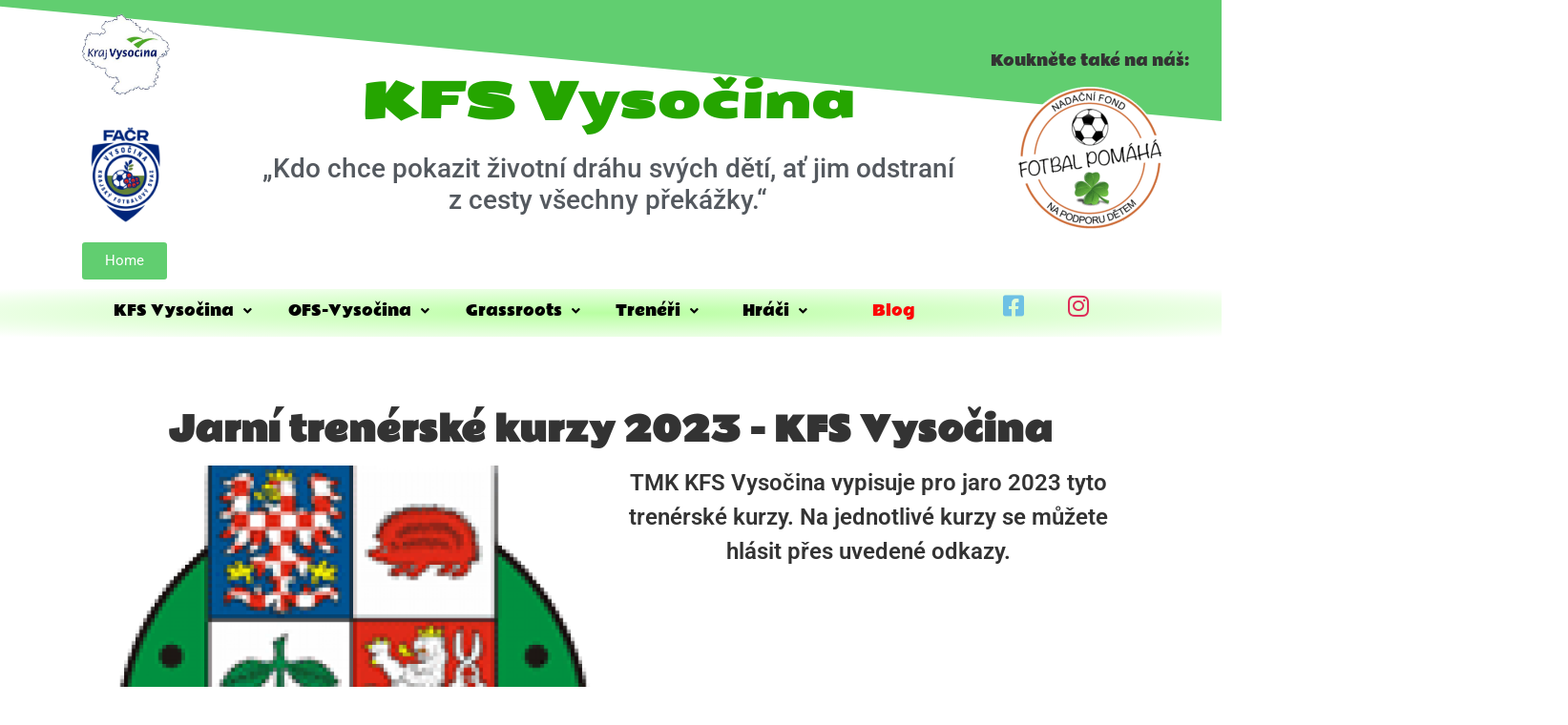

--- FILE ---
content_type: text/css
request_url: https://www.grassroots-kfsvysocina.com/wp-content/uploads/elementor/css/post-5.css?ver=1748535405
body_size: 530
content:
.elementor-kit-5{--e-global-color-primary:#6EC1E4;--e-global-color-secondary:#54595F;--e-global-color-text:#7A7A7A;--e-global-color-accent:#61CE70;--e-global-color-75799e9:#25A500;--e-global-color-4afacc7:#6EC1E400;--e-global-color-e4e57b5:#000000;--e-global-color-2cc5c93:#FDFDFD;--e-global-color-c7be1e2:#B9FFA2;--e-global-color-623e8bd:#FC0606;--e-global-color-a37767b:#EF7272;--e-global-color-1e02fa3:#DAD6D3FA;--e-global-color-2bc92a3:#D4DAD3FA;--e-global-color-b702e85:#CBECC5A6;--e-global-color-1e41031:#0B10EA;--e-global-color-d99a55b:#A82DE8;--e-global-color-7bdbe1c:#EC5C5C;--e-global-color-bb8e4b4:#0700A7;--e-global-typography-primary-font-family:"Roboto";--e-global-typography-primary-font-weight:600;--e-global-typography-secondary-font-family:"Roboto Slab";--e-global-typography-secondary-font-weight:400;--e-global-typography-text-font-family:"Roboto";--e-global-typography-text-font-weight:400;--e-global-typography-accent-font-family:"Roboto";--e-global-typography-accent-font-weight:500;--e-global-typography-1513be9-font-family:"Rammetto One";--e-global-typography-1513be9-font-weight:400;--e-global-typography-9b94c20-font-family:"Rammetto One";--e-global-typography-9b94c20-font-size:15px;--e-global-typography-f37418f-font-family:"Rammetto One";--e-global-typography-f37418f-font-size:35px;--e-global-typography-f37418f-font-weight:900;--e-global-typography-1a7322b-font-family:"Roboto";--e-global-typography-1a7322b-font-size:15px;--e-global-typography-1a7322b-font-weight:600;--e-global-typography-651074e-font-family:"Righteous";--e-global-typography-651074e-font-size:19px;--e-global-typography-651074e-font-weight:400;--e-global-typography-2fbb0b6-font-family:"Verdana";}.elementor-section.elementor-section-boxed > .elementor-container{max-width:1080px;}.e-con{--container-max-width:1080px;}.elementor-widget:not(:last-child){margin-block-end:20px;}.elementor-element{--widgets-spacing:20px 20px;--widgets-spacing-row:20px;--widgets-spacing-column:20px;}{}h1.entry-title{display:var(--page-title-display);}@media(max-width:1024px){.elementor-kit-5{--e-global-typography-f37418f-font-size:45px;}.elementor-section.elementor-section-boxed > .elementor-container{max-width:1024px;}.e-con{--container-max-width:1024px;}}@media(max-width:700px){.elementor-kit-5{--e-global-typography-f37418f-font-size:45px;}.elementor-section.elementor-section-boxed > .elementor-container{max-width:767px;}.e-con{--container-max-width:767px;}}

--- FILE ---
content_type: text/css
request_url: https://www.grassroots-kfsvysocina.com/wp-content/uploads/elementor/css/post-4370.css?ver=1749717373
body_size: 426
content:
.elementor-4370 .elementor-element.elementor-element-f67f981{--spacer-size:50px;}.elementor-4370 .elementor-element.elementor-element-86dde4d{text-align:center;}.elementor-4370 .elementor-element.elementor-element-86dde4d .elementor-heading-title{font-family:var( --e-global-typography-f37418f-font-family ), Sans-serif;font-size:var( --e-global-typography-f37418f-font-size );font-weight:var( --e-global-typography-f37418f-font-weight );}.elementor-4370 .elementor-element.elementor-element-05cf541{text-align:center;}.elementor-4370 .elementor-element.elementor-element-9c65204{text-align:center;font-family:"Roboto", Sans-serif;font-size:24px;font-weight:600;}.elementor-4370 .elementor-element.elementor-element-705bebc{--spacer-size:50px;}.elementor-4370 .elementor-element.elementor-element-e83f9af{text-align:center;font-family:"Rammetto One", Sans-serif;font-size:54px;}.elementor-4370 .elementor-element.elementor-element-6f2d9b4{--spacer-size:50px;}.elementor-4370 .elementor-element.elementor-element-b01dc3d .elementor-heading-title{color:var( --e-global-color-1e41031 );}.elementor-4370 .elementor-element.elementor-element-a630e56{--spacer-size:50px;}.elementor-4370 .elementor-element.elementor-element-6c829fb{text-align:center;font-family:"Rammetto One", Sans-serif;font-size:54px;}.elementor-4370 .elementor-element.elementor-element-a849492{--spacer-size:50px;}.elementor-4370 .elementor-element.elementor-element-a2c0b1e .elementor-heading-title{color:var( --e-global-color-1e41031 );}.elementor-4370 .elementor-element.elementor-element-cc6c7b7{--spacer-size:50px;}.elementor-4370 .elementor-element.elementor-element-9a79613{--spacer-size:50px;}.elementor-4370 .elementor-element.elementor-element-ebf4088{text-align:center;font-family:"Rammetto One", Sans-serif;font-size:54px;}.elementor-bc-flex-widget .elementor-4370 .elementor-element.elementor-element-555c35b.elementor-column .elementor-widget-wrap{align-items:center;}.elementor-4370 .elementor-element.elementor-element-555c35b.elementor-column.elementor-element[data-element_type="column"] > .elementor-widget-wrap.elementor-element-populated{align-content:center;align-items:center;}.elementor-4370 .elementor-element.elementor-element-555c35b.elementor-column > .elementor-widget-wrap{justify-content:center;}.elementor-4370 .elementor-element.elementor-element-92b9282{text-align:left;}.elementor-4370 .elementor-element.elementor-element-92b9282 .elementor-heading-title{color:var( --e-global-color-623e8bd );}.elementor-4370 .elementor-element.elementor-element-291a4cf{--spacer-size:50px;}.elementor-4370 .elementor-element.elementor-element-3868b7b{text-align:center;font-family:"Rammetto One", Sans-serif;font-size:54px;}.elementor-bc-flex-widget .elementor-4370 .elementor-element.elementor-element-494bd20.elementor-column .elementor-widget-wrap{align-items:center;}.elementor-4370 .elementor-element.elementor-element-494bd20.elementor-column.elementor-element[data-element_type="column"] > .elementor-widget-wrap.elementor-element-populated{align-content:center;align-items:center;}.elementor-4370 .elementor-element.elementor-element-494bd20.elementor-column > .elementor-widget-wrap{justify-content:center;}.elementor-4370 .elementor-element.elementor-element-ec7f8d3{text-align:left;}.elementor-4370 .elementor-element.elementor-element-ec7f8d3 .elementor-heading-title{color:var( --e-global-color-623e8bd );}:root{--page-title-display:none;}@media(max-width:1024px){.elementor-4370 .elementor-element.elementor-element-86dde4d .elementor-heading-title{font-size:var( --e-global-typography-f37418f-font-size );}}@media(max-width:700px){.elementor-4370 .elementor-element.elementor-element-86dde4d .elementor-heading-title{font-size:var( --e-global-typography-f37418f-font-size );}}

--- FILE ---
content_type: text/css
request_url: https://www.grassroots-kfsvysocina.com/wp-content/uploads/elementor/css/post-243.css?ver=1759317026
body_size: 2244
content:
.elementor-243 .elementor-element.elementor-element-fb92fde > .elementor-shape-top .elementor-shape-fill{fill:var( --e-global-color-accent );}.elementor-243 .elementor-element.elementor-element-01a3e79 img{height:102px;}.elementor-243 .elementor-element.elementor-element-1addd44 img{height:102px;}.elementor-243 .elementor-element.elementor-element-14fded9 .elementor-button{background-color:var( --e-global-color-accent );}.elementor-243 .elementor-element.elementor-element-96c75c1{--spacer-size:50px;}.elementor-243 .elementor-element.elementor-element-a532745{text-align:center;}.elementor-243 .elementor-element.elementor-element-a532745 .elementor-heading-title{font-family:"Seymour One", Sans-serif;font-size:52px;font-weight:600;color:var( --e-global-color-75799e9 );}.elementor-243 .elementor-element.elementor-element-4802bd3{column-gap:0px;text-align:center;color:var( --e-global-color-secondary );}.elementor-243 .elementor-element.elementor-element-7667d14{--spacer-size:26px;}.elementor-243 .elementor-element.elementor-element-97a4560{text-align:center;}.elementor-243 .elementor-element.elementor-element-97a4560 .elementor-heading-title{font-family:"Rammetto One", Sans-serif;font-size:15px;font-weight:400;}.elementor-243 .elementor-element.elementor-element-c16e0cc img{transition-duration:0s;}.elementor-243 .elementor-element.elementor-element-aa61474:not(.elementor-motion-effects-element-type-background), .elementor-243 .elementor-element.elementor-element-aa61474 > .elementor-motion-effects-container > .elementor-motion-effects-layer{background-color:transparent;background-image:radial-gradient(at center center, var( --e-global-color-c7be1e2 ) 0%, var( --e-global-color-4afacc7 ) 100%);}.elementor-243 .elementor-element.elementor-element-aa61474{transition:background 0.3s, border 0.3s, border-radius 0.3s, box-shadow 0.3s;}.elementor-243 .elementor-element.elementor-element-aa61474 > .elementor-background-overlay{transition:background 0.3s, border-radius 0.3s, opacity 0.3s;}.elementor-243 .elementor-element.elementor-element-dac4fe5 .menu-item a.hfe-menu-item{padding-left:15px;padding-right:15px;}.elementor-243 .elementor-element.elementor-element-dac4fe5 .menu-item a.hfe-sub-menu-item{padding-left:calc( 15px + 20px );padding-right:15px;}.elementor-243 .elementor-element.elementor-element-dac4fe5 .hfe-nav-menu__layout-vertical .menu-item ul ul a.hfe-sub-menu-item{padding-left:calc( 15px + 40px );padding-right:15px;}.elementor-243 .elementor-element.elementor-element-dac4fe5 .hfe-nav-menu__layout-vertical .menu-item ul ul ul a.hfe-sub-menu-item{padding-left:calc( 15px + 60px );padding-right:15px;}.elementor-243 .elementor-element.elementor-element-dac4fe5 .hfe-nav-menu__layout-vertical .menu-item ul ul ul ul a.hfe-sub-menu-item{padding-left:calc( 15px + 80px );padding-right:15px;}.elementor-243 .elementor-element.elementor-element-dac4fe5 .menu-item a.hfe-menu-item, .elementor-243 .elementor-element.elementor-element-dac4fe5 .menu-item a.hfe-sub-menu-item{padding-top:15px;padding-bottom:15px;}.elementor-243 .elementor-element.elementor-element-dac4fe5 ul.sub-menu{width:220px;}.elementor-243 .elementor-element.elementor-element-dac4fe5 .sub-menu a.hfe-sub-menu-item,
						 .elementor-243 .elementor-element.elementor-element-dac4fe5 nav.hfe-dropdown li a.hfe-menu-item,
						 .elementor-243 .elementor-element.elementor-element-dac4fe5 nav.hfe-dropdown li a.hfe-sub-menu-item,
						 .elementor-243 .elementor-element.elementor-element-dac4fe5 nav.hfe-dropdown-expandible li a.hfe-menu-item,
						 .elementor-243 .elementor-element.elementor-element-dac4fe5 nav.hfe-dropdown-expandible li a.hfe-sub-menu-item{padding-top:15px;padding-bottom:15px;}.elementor-243 .elementor-element.elementor-element-dac4fe5 a.hfe-menu-item, .elementor-243 .elementor-element.elementor-element-dac4fe5 a.hfe-sub-menu-item{font-family:"Rammetto One", Sans-serif;font-size:15px;font-weight:400;}.elementor-243 .elementor-element.elementor-element-dac4fe5 .menu-item a.hfe-menu-item, .elementor-243 .elementor-element.elementor-element-dac4fe5 .sub-menu a.hfe-sub-menu-item{color:var( --e-global-color-e4e57b5 );}.elementor-243 .elementor-element.elementor-element-dac4fe5 .sub-menu,
								.elementor-243 .elementor-element.elementor-element-dac4fe5 nav.hfe-dropdown,
								.elementor-243 .elementor-element.elementor-element-dac4fe5 nav.hfe-dropdown-expandible,
								.elementor-243 .elementor-element.elementor-element-dac4fe5 nav.hfe-dropdown .menu-item a.hfe-menu-item,
								.elementor-243 .elementor-element.elementor-element-dac4fe5 nav.hfe-dropdown .menu-item a.hfe-sub-menu-item{background-color:#fff;}.elementor-243 .elementor-element.elementor-element-dac4fe5 .sub-menu a.hfe-sub-menu-item:hover,
								.elementor-243 .elementor-element.elementor-element-dac4fe5 nav.hfe-dropdown li a.hfe-menu-item:hover,
								.elementor-243 .elementor-element.elementor-element-dac4fe5 nav.hfe-dropdown li a.hfe-sub-menu-item:hover,
								.elementor-243 .elementor-element.elementor-element-dac4fe5 nav.hfe-dropdown-expandible li a.hfe-menu-item:hover,
								.elementor-243 .elementor-element.elementor-element-dac4fe5 nav.hfe-dropdown-expandible li a.hfe-sub-menu-item:hover{background-color:var( --e-global-color-b702e85 );}
							.elementor-243 .elementor-element.elementor-element-dac4fe5 .sub-menu li a.hfe-sub-menu-item,
							.elementor-243 .elementor-element.elementor-element-dac4fe5 nav.hfe-dropdown li a.hfe-sub-menu-item,
							.elementor-243 .elementor-element.elementor-element-dac4fe5 nav.hfe-dropdown li a.hfe-menu-item,
							.elementor-243 .elementor-element.elementor-element-dac4fe5 nav.hfe-dropdown-expandible li a.hfe-menu-item,
							.elementor-243 .elementor-element.elementor-element-dac4fe5 nav.hfe-dropdown-expandible li a.hfe-sub-menu-item{font-family:var( --e-global-typography-1a7322b-font-family ), Sans-serif;font-size:var( --e-global-typography-1a7322b-font-size );font-weight:var( --e-global-typography-1a7322b-font-weight );}.elementor-243 .elementor-element.elementor-element-dac4fe5 .sub-menu li.menu-item:not(:last-child),
						.elementor-243 .elementor-element.elementor-element-dac4fe5 nav.hfe-dropdown li.menu-item:not(:last-child),
						.elementor-243 .elementor-element.elementor-element-dac4fe5 nav.hfe-dropdown-expandible li.menu-item:not(:last-child){border-bottom-style:solid;border-bottom-color:#c4c4c4;border-bottom-width:1px;}.elementor-243 .elementor-element.elementor-element-ccc7ff0 .menu-item a.hfe-menu-item{padding-left:15px;padding-right:15px;}.elementor-243 .elementor-element.elementor-element-ccc7ff0 .menu-item a.hfe-sub-menu-item{padding-left:calc( 15px + 20px );padding-right:15px;}.elementor-243 .elementor-element.elementor-element-ccc7ff0 .hfe-nav-menu__layout-vertical .menu-item ul ul a.hfe-sub-menu-item{padding-left:calc( 15px + 40px );padding-right:15px;}.elementor-243 .elementor-element.elementor-element-ccc7ff0 .hfe-nav-menu__layout-vertical .menu-item ul ul ul a.hfe-sub-menu-item{padding-left:calc( 15px + 60px );padding-right:15px;}.elementor-243 .elementor-element.elementor-element-ccc7ff0 .hfe-nav-menu__layout-vertical .menu-item ul ul ul ul a.hfe-sub-menu-item{padding-left:calc( 15px + 80px );padding-right:15px;}.elementor-243 .elementor-element.elementor-element-ccc7ff0 .menu-item a.hfe-menu-item, .elementor-243 .elementor-element.elementor-element-ccc7ff0 .menu-item a.hfe-sub-menu-item{padding-top:15px;padding-bottom:15px;}.elementor-243 .elementor-element.elementor-element-ccc7ff0 ul.sub-menu{width:220px;}.elementor-243 .elementor-element.elementor-element-ccc7ff0 .sub-menu a.hfe-sub-menu-item,
						 .elementor-243 .elementor-element.elementor-element-ccc7ff0 nav.hfe-dropdown li a.hfe-menu-item,
						 .elementor-243 .elementor-element.elementor-element-ccc7ff0 nav.hfe-dropdown li a.hfe-sub-menu-item,
						 .elementor-243 .elementor-element.elementor-element-ccc7ff0 nav.hfe-dropdown-expandible li a.hfe-menu-item,
						 .elementor-243 .elementor-element.elementor-element-ccc7ff0 nav.hfe-dropdown-expandible li a.hfe-sub-menu-item{padding-top:15px;padding-bottom:15px;}.elementor-243 .elementor-element.elementor-element-ccc7ff0 a.hfe-menu-item, .elementor-243 .elementor-element.elementor-element-ccc7ff0 a.hfe-sub-menu-item{font-family:"Rammetto One", Sans-serif;font-size:15px;font-weight:400;}.elementor-243 .elementor-element.elementor-element-ccc7ff0 .menu-item a.hfe-menu-item, .elementor-243 .elementor-element.elementor-element-ccc7ff0 .sub-menu a.hfe-sub-menu-item{color:var( --e-global-color-e4e57b5 );}.elementor-243 .elementor-element.elementor-element-ccc7ff0 .sub-menu,
								.elementor-243 .elementor-element.elementor-element-ccc7ff0 nav.hfe-dropdown,
								.elementor-243 .elementor-element.elementor-element-ccc7ff0 nav.hfe-dropdown-expandible,
								.elementor-243 .elementor-element.elementor-element-ccc7ff0 nav.hfe-dropdown .menu-item a.hfe-menu-item,
								.elementor-243 .elementor-element.elementor-element-ccc7ff0 nav.hfe-dropdown .menu-item a.hfe-sub-menu-item{background-color:#fff;}.elementor-243 .elementor-element.elementor-element-ccc7ff0 .sub-menu a.hfe-sub-menu-item:hover,
								.elementor-243 .elementor-element.elementor-element-ccc7ff0 nav.hfe-dropdown li a.hfe-menu-item:hover,
								.elementor-243 .elementor-element.elementor-element-ccc7ff0 nav.hfe-dropdown li a.hfe-sub-menu-item:hover,
								.elementor-243 .elementor-element.elementor-element-ccc7ff0 nav.hfe-dropdown-expandible li a.hfe-menu-item:hover,
								.elementor-243 .elementor-element.elementor-element-ccc7ff0 nav.hfe-dropdown-expandible li a.hfe-sub-menu-item:hover{background-color:var( --e-global-color-b702e85 );}
							.elementor-243 .elementor-element.elementor-element-ccc7ff0 .sub-menu li a.hfe-sub-menu-item,
							.elementor-243 .elementor-element.elementor-element-ccc7ff0 nav.hfe-dropdown li a.hfe-sub-menu-item,
							.elementor-243 .elementor-element.elementor-element-ccc7ff0 nav.hfe-dropdown li a.hfe-menu-item,
							.elementor-243 .elementor-element.elementor-element-ccc7ff0 nav.hfe-dropdown-expandible li a.hfe-menu-item,
							.elementor-243 .elementor-element.elementor-element-ccc7ff0 nav.hfe-dropdown-expandible li a.hfe-sub-menu-item{font-family:var( --e-global-typography-1a7322b-font-family ), Sans-serif;font-size:var( --e-global-typography-1a7322b-font-size );font-weight:var( --e-global-typography-1a7322b-font-weight );}.elementor-243 .elementor-element.elementor-element-ccc7ff0 .sub-menu li.menu-item:not(:last-child),
						.elementor-243 .elementor-element.elementor-element-ccc7ff0 nav.hfe-dropdown li.menu-item:not(:last-child),
						.elementor-243 .elementor-element.elementor-element-ccc7ff0 nav.hfe-dropdown-expandible li.menu-item:not(:last-child){border-bottom-style:solid;border-bottom-color:#c4c4c4;border-bottom-width:1px;}.elementor-243 .elementor-element.elementor-element-e93d62d > .elementor-element-populated{text-align:center;}.elementor-243 .elementor-element.elementor-element-e2f1e33 .menu-item a.hfe-menu-item{padding-left:15px;padding-right:15px;}.elementor-243 .elementor-element.elementor-element-e2f1e33 .menu-item a.hfe-sub-menu-item{padding-left:calc( 15px + 20px );padding-right:15px;}.elementor-243 .elementor-element.elementor-element-e2f1e33 .hfe-nav-menu__layout-vertical .menu-item ul ul a.hfe-sub-menu-item{padding-left:calc( 15px + 40px );padding-right:15px;}.elementor-243 .elementor-element.elementor-element-e2f1e33 .hfe-nav-menu__layout-vertical .menu-item ul ul ul a.hfe-sub-menu-item{padding-left:calc( 15px + 60px );padding-right:15px;}.elementor-243 .elementor-element.elementor-element-e2f1e33 .hfe-nav-menu__layout-vertical .menu-item ul ul ul ul a.hfe-sub-menu-item{padding-left:calc( 15px + 80px );padding-right:15px;}.elementor-243 .elementor-element.elementor-element-e2f1e33 .menu-item a.hfe-menu-item, .elementor-243 .elementor-element.elementor-element-e2f1e33 .menu-item a.hfe-sub-menu-item{padding-top:15px;padding-bottom:15px;}.elementor-243 .elementor-element.elementor-element-e2f1e33 ul.sub-menu{width:220px;}.elementor-243 .elementor-element.elementor-element-e2f1e33 .sub-menu a.hfe-sub-menu-item,
						 .elementor-243 .elementor-element.elementor-element-e2f1e33 nav.hfe-dropdown li a.hfe-menu-item,
						 .elementor-243 .elementor-element.elementor-element-e2f1e33 nav.hfe-dropdown li a.hfe-sub-menu-item,
						 .elementor-243 .elementor-element.elementor-element-e2f1e33 nav.hfe-dropdown-expandible li a.hfe-menu-item,
						 .elementor-243 .elementor-element.elementor-element-e2f1e33 nav.hfe-dropdown-expandible li a.hfe-sub-menu-item{padding-top:15px;padding-bottom:15px;}.elementor-243 .elementor-element.elementor-element-e2f1e33 a.hfe-menu-item, .elementor-243 .elementor-element.elementor-element-e2f1e33 a.hfe-sub-menu-item{font-family:"Rammetto One", Sans-serif;font-size:15px;font-weight:400;}.elementor-243 .elementor-element.elementor-element-e2f1e33 .menu-item a.hfe-menu-item, .elementor-243 .elementor-element.elementor-element-e2f1e33 .sub-menu a.hfe-sub-menu-item{color:var( --e-global-color-e4e57b5 );}.elementor-243 .elementor-element.elementor-element-e2f1e33 .sub-menu a.hfe-sub-menu-item,
								.elementor-243 .elementor-element.elementor-element-e2f1e33 .elementor-menu-toggle,
								.elementor-243 .elementor-element.elementor-element-e2f1e33 nav.hfe-dropdown li a.hfe-menu-item,
								.elementor-243 .elementor-element.elementor-element-e2f1e33 nav.hfe-dropdown li a.hfe-sub-menu-item,
								.elementor-243 .elementor-element.elementor-element-e2f1e33 nav.hfe-dropdown-expandible li a.hfe-menu-item,
								.elementor-243 .elementor-element.elementor-element-e2f1e33 nav.hfe-dropdown-expandible li a.hfe-sub-menu-item{color:var( --e-global-color-e4e57b5 );}.elementor-243 .elementor-element.elementor-element-e2f1e33 .sub-menu,
								.elementor-243 .elementor-element.elementor-element-e2f1e33 nav.hfe-dropdown,
								.elementor-243 .elementor-element.elementor-element-e2f1e33 nav.hfe-dropdown-expandible,
								.elementor-243 .elementor-element.elementor-element-e2f1e33 nav.hfe-dropdown .menu-item a.hfe-menu-item,
								.elementor-243 .elementor-element.elementor-element-e2f1e33 nav.hfe-dropdown .menu-item a.hfe-sub-menu-item{background-color:var( --e-global-color-2cc5c93 );}.elementor-243 .elementor-element.elementor-element-e2f1e33 .sub-menu a.hfe-sub-menu-item:hover,
								.elementor-243 .elementor-element.elementor-element-e2f1e33 nav.hfe-dropdown li a.hfe-menu-item:hover,
								.elementor-243 .elementor-element.elementor-element-e2f1e33 nav.hfe-dropdown li a.hfe-sub-menu-item:hover,
								.elementor-243 .elementor-element.elementor-element-e2f1e33 nav.hfe-dropdown-expandible li a.hfe-menu-item:hover,
								.elementor-243 .elementor-element.elementor-element-e2f1e33 nav.hfe-dropdown-expandible li a.hfe-sub-menu-item:hover{background-color:var( --e-global-color-b702e85 );}
							.elementor-243 .elementor-element.elementor-element-e2f1e33 .sub-menu li a.hfe-sub-menu-item,
							.elementor-243 .elementor-element.elementor-element-e2f1e33 nav.hfe-dropdown li a.hfe-sub-menu-item,
							.elementor-243 .elementor-element.elementor-element-e2f1e33 nav.hfe-dropdown li a.hfe-menu-item,
							.elementor-243 .elementor-element.elementor-element-e2f1e33 nav.hfe-dropdown-expandible li a.hfe-menu-item,
							.elementor-243 .elementor-element.elementor-element-e2f1e33 nav.hfe-dropdown-expandible li a.hfe-sub-menu-item{font-family:var( --e-global-typography-1a7322b-font-family ), Sans-serif;font-size:var( --e-global-typography-1a7322b-font-size );font-weight:var( --e-global-typography-1a7322b-font-weight );}.elementor-243 .elementor-element.elementor-element-e2f1e33 .sub-menu li.menu-item:not(:last-child),
						.elementor-243 .elementor-element.elementor-element-e2f1e33 nav.hfe-dropdown li.menu-item:not(:last-child),
						.elementor-243 .elementor-element.elementor-element-e2f1e33 nav.hfe-dropdown-expandible li.menu-item:not(:last-child){border-bottom-style:solid;border-bottom-color:#c4c4c4;border-bottom-width:1px;}.elementor-243 .elementor-element.elementor-element-937f230 .menu-item a.hfe-menu-item{padding-left:15px;padding-right:15px;}.elementor-243 .elementor-element.elementor-element-937f230 .menu-item a.hfe-sub-menu-item{padding-left:calc( 15px + 20px );padding-right:15px;}.elementor-243 .elementor-element.elementor-element-937f230 .hfe-nav-menu__layout-vertical .menu-item ul ul a.hfe-sub-menu-item{padding-left:calc( 15px + 40px );padding-right:15px;}.elementor-243 .elementor-element.elementor-element-937f230 .hfe-nav-menu__layout-vertical .menu-item ul ul ul a.hfe-sub-menu-item{padding-left:calc( 15px + 60px );padding-right:15px;}.elementor-243 .elementor-element.elementor-element-937f230 .hfe-nav-menu__layout-vertical .menu-item ul ul ul ul a.hfe-sub-menu-item{padding-left:calc( 15px + 80px );padding-right:15px;}.elementor-243 .elementor-element.elementor-element-937f230 .menu-item a.hfe-menu-item, .elementor-243 .elementor-element.elementor-element-937f230 .menu-item a.hfe-sub-menu-item{padding-top:15px;padding-bottom:15px;}.elementor-243 .elementor-element.elementor-element-937f230 ul.sub-menu{width:220px;}.elementor-243 .elementor-element.elementor-element-937f230 .sub-menu a.hfe-sub-menu-item,
						 .elementor-243 .elementor-element.elementor-element-937f230 nav.hfe-dropdown li a.hfe-menu-item,
						 .elementor-243 .elementor-element.elementor-element-937f230 nav.hfe-dropdown li a.hfe-sub-menu-item,
						 .elementor-243 .elementor-element.elementor-element-937f230 nav.hfe-dropdown-expandible li a.hfe-menu-item,
						 .elementor-243 .elementor-element.elementor-element-937f230 nav.hfe-dropdown-expandible li a.hfe-sub-menu-item{padding-top:15px;padding-bottom:15px;}.elementor-243 .elementor-element.elementor-element-937f230 a.hfe-menu-item, .elementor-243 .elementor-element.elementor-element-937f230 a.hfe-sub-menu-item{font-family:"Rammetto One", Sans-serif;font-size:15px;font-weight:400;}.elementor-243 .elementor-element.elementor-element-937f230 .menu-item a.hfe-menu-item, .elementor-243 .elementor-element.elementor-element-937f230 .sub-menu a.hfe-sub-menu-item{color:var( --e-global-color-e4e57b5 );}.elementor-243 .elementor-element.elementor-element-937f230 .sub-menu,
								.elementor-243 .elementor-element.elementor-element-937f230 nav.hfe-dropdown,
								.elementor-243 .elementor-element.elementor-element-937f230 nav.hfe-dropdown-expandible,
								.elementor-243 .elementor-element.elementor-element-937f230 nav.hfe-dropdown .menu-item a.hfe-menu-item,
								.elementor-243 .elementor-element.elementor-element-937f230 nav.hfe-dropdown .menu-item a.hfe-sub-menu-item{background-color:#fff;}.elementor-243 .elementor-element.elementor-element-937f230 .sub-menu a.hfe-sub-menu-item:hover,
								.elementor-243 .elementor-element.elementor-element-937f230 nav.hfe-dropdown li a.hfe-menu-item:hover,
								.elementor-243 .elementor-element.elementor-element-937f230 nav.hfe-dropdown li a.hfe-sub-menu-item:hover,
								.elementor-243 .elementor-element.elementor-element-937f230 nav.hfe-dropdown-expandible li a.hfe-menu-item:hover,
								.elementor-243 .elementor-element.elementor-element-937f230 nav.hfe-dropdown-expandible li a.hfe-sub-menu-item:hover{background-color:var( --e-global-color-b702e85 );}
							.elementor-243 .elementor-element.elementor-element-937f230 .sub-menu li a.hfe-sub-menu-item,
							.elementor-243 .elementor-element.elementor-element-937f230 nav.hfe-dropdown li a.hfe-sub-menu-item,
							.elementor-243 .elementor-element.elementor-element-937f230 nav.hfe-dropdown li a.hfe-menu-item,
							.elementor-243 .elementor-element.elementor-element-937f230 nav.hfe-dropdown-expandible li a.hfe-menu-item,
							.elementor-243 .elementor-element.elementor-element-937f230 nav.hfe-dropdown-expandible li a.hfe-sub-menu-item{font-family:var( --e-global-typography-1a7322b-font-family ), Sans-serif;font-size:var( --e-global-typography-1a7322b-font-size );font-weight:var( --e-global-typography-1a7322b-font-weight );}.elementor-243 .elementor-element.elementor-element-937f230 .sub-menu li.menu-item:not(:last-child),
						.elementor-243 .elementor-element.elementor-element-937f230 nav.hfe-dropdown li.menu-item:not(:last-child),
						.elementor-243 .elementor-element.elementor-element-937f230 nav.hfe-dropdown-expandible li.menu-item:not(:last-child){border-bottom-style:solid;border-bottom-color:#c4c4c4;border-bottom-width:1px;}.elementor-243 .elementor-element.elementor-element-87aee29 > .elementor-widget-wrap > .elementor-widget:not(.elementor-widget__width-auto):not(.elementor-widget__width-initial):not(:last-child):not(.elementor-absolute){margin-bottom:0px;}.elementor-243 .elementor-element.elementor-element-a75a45a .menu-item a.hfe-menu-item{padding-left:15px;padding-right:15px;}.elementor-243 .elementor-element.elementor-element-a75a45a .menu-item a.hfe-sub-menu-item{padding-left:calc( 15px + 20px );padding-right:15px;}.elementor-243 .elementor-element.elementor-element-a75a45a .hfe-nav-menu__layout-vertical .menu-item ul ul a.hfe-sub-menu-item{padding-left:calc( 15px + 40px );padding-right:15px;}.elementor-243 .elementor-element.elementor-element-a75a45a .hfe-nav-menu__layout-vertical .menu-item ul ul ul a.hfe-sub-menu-item{padding-left:calc( 15px + 60px );padding-right:15px;}.elementor-243 .elementor-element.elementor-element-a75a45a .hfe-nav-menu__layout-vertical .menu-item ul ul ul ul a.hfe-sub-menu-item{padding-left:calc( 15px + 80px );padding-right:15px;}.elementor-243 .elementor-element.elementor-element-a75a45a .menu-item a.hfe-menu-item, .elementor-243 .elementor-element.elementor-element-a75a45a .menu-item a.hfe-sub-menu-item{padding-top:15px;padding-bottom:15px;}.elementor-243 .elementor-element.elementor-element-a75a45a ul.sub-menu{width:220px;}.elementor-243 .elementor-element.elementor-element-a75a45a .sub-menu a.hfe-sub-menu-item,
						 .elementor-243 .elementor-element.elementor-element-a75a45a nav.hfe-dropdown li a.hfe-menu-item,
						 .elementor-243 .elementor-element.elementor-element-a75a45a nav.hfe-dropdown li a.hfe-sub-menu-item,
						 .elementor-243 .elementor-element.elementor-element-a75a45a nav.hfe-dropdown-expandible li a.hfe-menu-item,
						 .elementor-243 .elementor-element.elementor-element-a75a45a nav.hfe-dropdown-expandible li a.hfe-sub-menu-item{padding-top:15px;padding-bottom:15px;}.elementor-243 .elementor-element.elementor-element-a75a45a a.hfe-menu-item, .elementor-243 .elementor-element.elementor-element-a75a45a a.hfe-sub-menu-item{font-family:"Rammetto One", Sans-serif;font-size:15px;font-weight:400;}.elementor-243 .elementor-element.elementor-element-a75a45a .menu-item a.hfe-menu-item, .elementor-243 .elementor-element.elementor-element-a75a45a .sub-menu a.hfe-sub-menu-item{color:var( --e-global-color-e4e57b5 );}.elementor-243 .elementor-element.elementor-element-a75a45a .sub-menu,
								.elementor-243 .elementor-element.elementor-element-a75a45a nav.hfe-dropdown,
								.elementor-243 .elementor-element.elementor-element-a75a45a nav.hfe-dropdown-expandible,
								.elementor-243 .elementor-element.elementor-element-a75a45a nav.hfe-dropdown .menu-item a.hfe-menu-item,
								.elementor-243 .elementor-element.elementor-element-a75a45a nav.hfe-dropdown .menu-item a.hfe-sub-menu-item{background-color:#fff;}.elementor-243 .elementor-element.elementor-element-a75a45a .sub-menu a.hfe-sub-menu-item:hover,
								.elementor-243 .elementor-element.elementor-element-a75a45a nav.hfe-dropdown li a.hfe-menu-item:hover,
								.elementor-243 .elementor-element.elementor-element-a75a45a nav.hfe-dropdown li a.hfe-sub-menu-item:hover,
								.elementor-243 .elementor-element.elementor-element-a75a45a nav.hfe-dropdown-expandible li a.hfe-menu-item:hover,
								.elementor-243 .elementor-element.elementor-element-a75a45a nav.hfe-dropdown-expandible li a.hfe-sub-menu-item:hover{background-color:var( --e-global-color-b702e85 );}
							.elementor-243 .elementor-element.elementor-element-a75a45a .sub-menu li a.hfe-sub-menu-item,
							.elementor-243 .elementor-element.elementor-element-a75a45a nav.hfe-dropdown li a.hfe-sub-menu-item,
							.elementor-243 .elementor-element.elementor-element-a75a45a nav.hfe-dropdown li a.hfe-menu-item,
							.elementor-243 .elementor-element.elementor-element-a75a45a nav.hfe-dropdown-expandible li a.hfe-menu-item,
							.elementor-243 .elementor-element.elementor-element-a75a45a nav.hfe-dropdown-expandible li a.hfe-sub-menu-item{font-family:var( --e-global-typography-1a7322b-font-family ), Sans-serif;font-size:var( --e-global-typography-1a7322b-font-size );font-weight:var( --e-global-typography-1a7322b-font-weight );}.elementor-243 .elementor-element.elementor-element-a75a45a .sub-menu li.menu-item:not(:last-child),
						.elementor-243 .elementor-element.elementor-element-a75a45a nav.hfe-dropdown li.menu-item:not(:last-child),
						.elementor-243 .elementor-element.elementor-element-a75a45a nav.hfe-dropdown-expandible li.menu-item:not(:last-child){border-bottom-style:solid;border-bottom-color:#c4c4c4;border-bottom-width:1px;}.elementor-243 .elementor-element.elementor-element-51ca337 > .elementor-widget-wrap > .elementor-widget:not(.elementor-widget__width-auto):not(.elementor-widget__width-initial):not(:last-child):not(.elementor-absolute){margin-bottom:0px;}.elementor-243 .elementor-element.elementor-element-d439a29 .menu-item a.hfe-menu-item{padding-left:15px;padding-right:15px;}.elementor-243 .elementor-element.elementor-element-d439a29 .menu-item a.hfe-sub-menu-item{padding-left:calc( 15px + 20px );padding-right:15px;}.elementor-243 .elementor-element.elementor-element-d439a29 .hfe-nav-menu__layout-vertical .menu-item ul ul a.hfe-sub-menu-item{padding-left:calc( 15px + 40px );padding-right:15px;}.elementor-243 .elementor-element.elementor-element-d439a29 .hfe-nav-menu__layout-vertical .menu-item ul ul ul a.hfe-sub-menu-item{padding-left:calc( 15px + 60px );padding-right:15px;}.elementor-243 .elementor-element.elementor-element-d439a29 .hfe-nav-menu__layout-vertical .menu-item ul ul ul ul a.hfe-sub-menu-item{padding-left:calc( 15px + 80px );padding-right:15px;}.elementor-243 .elementor-element.elementor-element-d439a29 .menu-item a.hfe-menu-item, .elementor-243 .elementor-element.elementor-element-d439a29 .menu-item a.hfe-sub-menu-item{padding-top:15px;padding-bottom:15px;}.elementor-243 .elementor-element.elementor-element-d439a29 ul.sub-menu{width:220px;}.elementor-243 .elementor-element.elementor-element-d439a29 .sub-menu a.hfe-sub-menu-item,
						 .elementor-243 .elementor-element.elementor-element-d439a29 nav.hfe-dropdown li a.hfe-menu-item,
						 .elementor-243 .elementor-element.elementor-element-d439a29 nav.hfe-dropdown li a.hfe-sub-menu-item,
						 .elementor-243 .elementor-element.elementor-element-d439a29 nav.hfe-dropdown-expandible li a.hfe-menu-item,
						 .elementor-243 .elementor-element.elementor-element-d439a29 nav.hfe-dropdown-expandible li a.hfe-sub-menu-item{padding-top:15px;padding-bottom:15px;}.elementor-243 .elementor-element.elementor-element-d439a29 a.hfe-menu-item, .elementor-243 .elementor-element.elementor-element-d439a29 a.hfe-sub-menu-item{font-family:"Rammetto One", Sans-serif;font-size:15px;font-weight:400;}.elementor-243 .elementor-element.elementor-element-d439a29 .menu-item a.hfe-menu-item, .elementor-243 .elementor-element.elementor-element-d439a29 .sub-menu a.hfe-sub-menu-item{color:var( --e-global-color-623e8bd );}.elementor-243 .elementor-element.elementor-element-d439a29 .sub-menu,
								.elementor-243 .elementor-element.elementor-element-d439a29 nav.hfe-dropdown,
								.elementor-243 .elementor-element.elementor-element-d439a29 nav.hfe-dropdown-expandible,
								.elementor-243 .elementor-element.elementor-element-d439a29 nav.hfe-dropdown .menu-item a.hfe-menu-item,
								.elementor-243 .elementor-element.elementor-element-d439a29 nav.hfe-dropdown .menu-item a.hfe-sub-menu-item{background-color:#fff;}.elementor-243 .elementor-element.elementor-element-d439a29 .sub-menu a.hfe-sub-menu-item:hover,
								.elementor-243 .elementor-element.elementor-element-d439a29 nav.hfe-dropdown li a.hfe-menu-item:hover,
								.elementor-243 .elementor-element.elementor-element-d439a29 nav.hfe-dropdown li a.hfe-sub-menu-item:hover,
								.elementor-243 .elementor-element.elementor-element-d439a29 nav.hfe-dropdown-expandible li a.hfe-menu-item:hover,
								.elementor-243 .elementor-element.elementor-element-d439a29 nav.hfe-dropdown-expandible li a.hfe-sub-menu-item:hover{background-color:var( --e-global-color-b702e85 );}
							.elementor-243 .elementor-element.elementor-element-d439a29 .sub-menu li a.hfe-sub-menu-item,
							.elementor-243 .elementor-element.elementor-element-d439a29 nav.hfe-dropdown li a.hfe-sub-menu-item,
							.elementor-243 .elementor-element.elementor-element-d439a29 nav.hfe-dropdown li a.hfe-menu-item,
							.elementor-243 .elementor-element.elementor-element-d439a29 nav.hfe-dropdown-expandible li a.hfe-menu-item,
							.elementor-243 .elementor-element.elementor-element-d439a29 nav.hfe-dropdown-expandible li a.hfe-sub-menu-item{font-family:var( --e-global-typography-1a7322b-font-family ), Sans-serif;font-size:var( --e-global-typography-1a7322b-font-size );font-weight:var( --e-global-typography-1a7322b-font-weight );}.elementor-243 .elementor-element.elementor-element-d439a29 .sub-menu li.menu-item:not(:last-child),
						.elementor-243 .elementor-element.elementor-element-d439a29 nav.hfe-dropdown li.menu-item:not(:last-child),
						.elementor-243 .elementor-element.elementor-element-d439a29 nav.hfe-dropdown-expandible li.menu-item:not(:last-child){border-bottom-style:solid;border-bottom-color:#c4c4c4;border-bottom-width:1px;}.elementor-243 .elementor-element.elementor-element-a62c157 > .elementor-widget-wrap > .elementor-widget:not(.elementor-widget__width-auto):not(.elementor-widget__width-initial):not(:last-child):not(.elementor-absolute){margin-bottom:0px;}.elementor-243 .elementor-element.elementor-element-d874664{--spacer-size:50px;}.elementor-243 .elementor-element.elementor-element-abd82ad > .elementor-container{max-width:500px;}.elementor-243 .elementor-element.elementor-element-abd82ad .elementor-column-gap-custom .elementor-column > .elementor-element-populated{padding:5px;}.elementor-243 .elementor-element.elementor-element-fb3f907 .elementor-icon-wrapper{text-align:center;}.elementor-243 .elementor-element.elementor-element-fb3f907.elementor-view-stacked .elementor-icon{background-color:var( --e-global-color-primary );}.elementor-243 .elementor-element.elementor-element-fb3f907.elementor-view-framed .elementor-icon, .elementor-243 .elementor-element.elementor-element-fb3f907.elementor-view-default .elementor-icon{color:var( --e-global-color-primary );border-color:var( --e-global-color-primary );}.elementor-243 .elementor-element.elementor-element-fb3f907.elementor-view-framed .elementor-icon, .elementor-243 .elementor-element.elementor-element-fb3f907.elementor-view-default .elementor-icon svg{fill:var( --e-global-color-primary );}.elementor-243 .elementor-element.elementor-element-fb3f907 .elementor-icon{font-size:25px;}.elementor-243 .elementor-element.elementor-element-fb3f907 .elementor-icon svg{height:25px;}.elementor-243 .elementor-element.elementor-element-709d2a2 .elementor-icon-wrapper{text-align:center;}.elementor-243 .elementor-element.elementor-element-709d2a2.elementor-view-stacked .elementor-icon{background-color:#DE2B57;}.elementor-243 .elementor-element.elementor-element-709d2a2.elementor-view-framed .elementor-icon, .elementor-243 .elementor-element.elementor-element-709d2a2.elementor-view-default .elementor-icon{color:#DE2B57;border-color:#DE2B57;}.elementor-243 .elementor-element.elementor-element-709d2a2.elementor-view-framed .elementor-icon, .elementor-243 .elementor-element.elementor-element-709d2a2.elementor-view-default .elementor-icon svg{fill:#DE2B57;}.elementor-243 .elementor-element.elementor-element-709d2a2 .elementor-icon{font-size:25px;}.elementor-243 .elementor-element.elementor-element-709d2a2 .elementor-icon svg{height:25px;}@media(min-width:701px){.elementor-243 .elementor-element.elementor-element-aaacfdb{width:20.417%;}.elementor-243 .elementor-element.elementor-element-55df120{width:58.742%;}.elementor-243 .elementor-element.elementor-element-3f12590{width:20.146%;}.elementor-243 .elementor-element.elementor-element-4571244{width:16.852%;}.elementor-243 .elementor-element.elementor-element-c173d05{width:17.462%;}.elementor-243 .elementor-element.elementor-element-e93d62d{width:14.258%;}.elementor-243 .elementor-element.elementor-element-22707c1{width:11.76%;}.elementor-243 .elementor-element.elementor-element-87aee29{width:11.205%;}.elementor-243 .elementor-element.elementor-element-51ca337{width:11.814%;}.elementor-243 .elementor-element.elementor-element-a62c157{width:2.637%;}.elementor-243 .elementor-element.elementor-element-6e9b946{width:50%;}.elementor-243 .elementor-element.elementor-element-aee3d4d{width:50%;}}@media(max-width:1024px){
							.elementor-243 .elementor-element.elementor-element-dac4fe5 .sub-menu li a.hfe-sub-menu-item,
							.elementor-243 .elementor-element.elementor-element-dac4fe5 nav.hfe-dropdown li a.hfe-sub-menu-item,
							.elementor-243 .elementor-element.elementor-element-dac4fe5 nav.hfe-dropdown li a.hfe-menu-item,
							.elementor-243 .elementor-element.elementor-element-dac4fe5 nav.hfe-dropdown-expandible li a.hfe-menu-item,
							.elementor-243 .elementor-element.elementor-element-dac4fe5 nav.hfe-dropdown-expandible li a.hfe-sub-menu-item{font-size:var( --e-global-typography-1a7322b-font-size );}
							.elementor-243 .elementor-element.elementor-element-ccc7ff0 .sub-menu li a.hfe-sub-menu-item,
							.elementor-243 .elementor-element.elementor-element-ccc7ff0 nav.hfe-dropdown li a.hfe-sub-menu-item,
							.elementor-243 .elementor-element.elementor-element-ccc7ff0 nav.hfe-dropdown li a.hfe-menu-item,
							.elementor-243 .elementor-element.elementor-element-ccc7ff0 nav.hfe-dropdown-expandible li a.hfe-menu-item,
							.elementor-243 .elementor-element.elementor-element-ccc7ff0 nav.hfe-dropdown-expandible li a.hfe-sub-menu-item{font-size:var( --e-global-typography-1a7322b-font-size );}
							.elementor-243 .elementor-element.elementor-element-e2f1e33 .sub-menu li a.hfe-sub-menu-item,
							.elementor-243 .elementor-element.elementor-element-e2f1e33 nav.hfe-dropdown li a.hfe-sub-menu-item,
							.elementor-243 .elementor-element.elementor-element-e2f1e33 nav.hfe-dropdown li a.hfe-menu-item,
							.elementor-243 .elementor-element.elementor-element-e2f1e33 nav.hfe-dropdown-expandible li a.hfe-menu-item,
							.elementor-243 .elementor-element.elementor-element-e2f1e33 nav.hfe-dropdown-expandible li a.hfe-sub-menu-item{font-size:var( --e-global-typography-1a7322b-font-size );}
							.elementor-243 .elementor-element.elementor-element-937f230 .sub-menu li a.hfe-sub-menu-item,
							.elementor-243 .elementor-element.elementor-element-937f230 nav.hfe-dropdown li a.hfe-sub-menu-item,
							.elementor-243 .elementor-element.elementor-element-937f230 nav.hfe-dropdown li a.hfe-menu-item,
							.elementor-243 .elementor-element.elementor-element-937f230 nav.hfe-dropdown-expandible li a.hfe-menu-item,
							.elementor-243 .elementor-element.elementor-element-937f230 nav.hfe-dropdown-expandible li a.hfe-sub-menu-item{font-size:var( --e-global-typography-1a7322b-font-size );}
							.elementor-243 .elementor-element.elementor-element-a75a45a .sub-menu li a.hfe-sub-menu-item,
							.elementor-243 .elementor-element.elementor-element-a75a45a nav.hfe-dropdown li a.hfe-sub-menu-item,
							.elementor-243 .elementor-element.elementor-element-a75a45a nav.hfe-dropdown li a.hfe-menu-item,
							.elementor-243 .elementor-element.elementor-element-a75a45a nav.hfe-dropdown-expandible li a.hfe-menu-item,
							.elementor-243 .elementor-element.elementor-element-a75a45a nav.hfe-dropdown-expandible li a.hfe-sub-menu-item{font-size:var( --e-global-typography-1a7322b-font-size );}
							.elementor-243 .elementor-element.elementor-element-d439a29 .sub-menu li a.hfe-sub-menu-item,
							.elementor-243 .elementor-element.elementor-element-d439a29 nav.hfe-dropdown li a.hfe-sub-menu-item,
							.elementor-243 .elementor-element.elementor-element-d439a29 nav.hfe-dropdown li a.hfe-menu-item,
							.elementor-243 .elementor-element.elementor-element-d439a29 nav.hfe-dropdown-expandible li a.hfe-menu-item,
							.elementor-243 .elementor-element.elementor-element-d439a29 nav.hfe-dropdown-expandible li a.hfe-sub-menu-item{font-size:var( --e-global-typography-1a7322b-font-size );}}@media(max-width:700px){
							.elementor-243 .elementor-element.elementor-element-dac4fe5 .sub-menu li a.hfe-sub-menu-item,
							.elementor-243 .elementor-element.elementor-element-dac4fe5 nav.hfe-dropdown li a.hfe-sub-menu-item,
							.elementor-243 .elementor-element.elementor-element-dac4fe5 nav.hfe-dropdown li a.hfe-menu-item,
							.elementor-243 .elementor-element.elementor-element-dac4fe5 nav.hfe-dropdown-expandible li a.hfe-menu-item,
							.elementor-243 .elementor-element.elementor-element-dac4fe5 nav.hfe-dropdown-expandible li a.hfe-sub-menu-item{font-size:var( --e-global-typography-1a7322b-font-size );}
							.elementor-243 .elementor-element.elementor-element-ccc7ff0 .sub-menu li a.hfe-sub-menu-item,
							.elementor-243 .elementor-element.elementor-element-ccc7ff0 nav.hfe-dropdown li a.hfe-sub-menu-item,
							.elementor-243 .elementor-element.elementor-element-ccc7ff0 nav.hfe-dropdown li a.hfe-menu-item,
							.elementor-243 .elementor-element.elementor-element-ccc7ff0 nav.hfe-dropdown-expandible li a.hfe-menu-item,
							.elementor-243 .elementor-element.elementor-element-ccc7ff0 nav.hfe-dropdown-expandible li a.hfe-sub-menu-item{font-size:var( --e-global-typography-1a7322b-font-size );}
							.elementor-243 .elementor-element.elementor-element-e2f1e33 .sub-menu li a.hfe-sub-menu-item,
							.elementor-243 .elementor-element.elementor-element-e2f1e33 nav.hfe-dropdown li a.hfe-sub-menu-item,
							.elementor-243 .elementor-element.elementor-element-e2f1e33 nav.hfe-dropdown li a.hfe-menu-item,
							.elementor-243 .elementor-element.elementor-element-e2f1e33 nav.hfe-dropdown-expandible li a.hfe-menu-item,
							.elementor-243 .elementor-element.elementor-element-e2f1e33 nav.hfe-dropdown-expandible li a.hfe-sub-menu-item{font-size:var( --e-global-typography-1a7322b-font-size );}
							.elementor-243 .elementor-element.elementor-element-937f230 .sub-menu li a.hfe-sub-menu-item,
							.elementor-243 .elementor-element.elementor-element-937f230 nav.hfe-dropdown li a.hfe-sub-menu-item,
							.elementor-243 .elementor-element.elementor-element-937f230 nav.hfe-dropdown li a.hfe-menu-item,
							.elementor-243 .elementor-element.elementor-element-937f230 nav.hfe-dropdown-expandible li a.hfe-menu-item,
							.elementor-243 .elementor-element.elementor-element-937f230 nav.hfe-dropdown-expandible li a.hfe-sub-menu-item{font-size:var( --e-global-typography-1a7322b-font-size );}
							.elementor-243 .elementor-element.elementor-element-a75a45a .sub-menu li a.hfe-sub-menu-item,
							.elementor-243 .elementor-element.elementor-element-a75a45a nav.hfe-dropdown li a.hfe-sub-menu-item,
							.elementor-243 .elementor-element.elementor-element-a75a45a nav.hfe-dropdown li a.hfe-menu-item,
							.elementor-243 .elementor-element.elementor-element-a75a45a nav.hfe-dropdown-expandible li a.hfe-menu-item,
							.elementor-243 .elementor-element.elementor-element-a75a45a nav.hfe-dropdown-expandible li a.hfe-sub-menu-item{font-size:var( --e-global-typography-1a7322b-font-size );}
							.elementor-243 .elementor-element.elementor-element-d439a29 .sub-menu li a.hfe-sub-menu-item,
							.elementor-243 .elementor-element.elementor-element-d439a29 nav.hfe-dropdown li a.hfe-sub-menu-item,
							.elementor-243 .elementor-element.elementor-element-d439a29 nav.hfe-dropdown li a.hfe-menu-item,
							.elementor-243 .elementor-element.elementor-element-d439a29 nav.hfe-dropdown-expandible li a.hfe-menu-item,
							.elementor-243 .elementor-element.elementor-element-d439a29 nav.hfe-dropdown-expandible li a.hfe-sub-menu-item{font-size:var( --e-global-typography-1a7322b-font-size );}}

--- FILE ---
content_type: text/css
request_url: https://www.grassroots-kfsvysocina.com/wp-content/uploads/elementor/css/post-420.css?ver=1750850381
body_size: 812
content:
.elementor-420 .elementor-element.elementor-element-72ea5469{transition:background 0.3s, border 0.3s, border-radius 0.3s, box-shadow 0.3s;padding:80px 0px 80px 0px;}.elementor-420 .elementor-element.elementor-element-72ea5469 > .elementor-background-overlay{transition:background 0.3s, border-radius 0.3s, opacity 0.3s;}.elementor-420 .elementor-element.elementor-element-72ea5469 > .elementor-shape-bottom .elementor-shape-fill{fill:var( --e-global-color-accent );}.elementor-420 .elementor-element.elementor-element-72ea5469 > .elementor-shape-bottom svg{height:242px;}.elementor-420 .elementor-element.elementor-element-9badd75 > .elementor-element-populated{padding:1em 1em 1em 1em;}.elementor-420 .elementor-element.elementor-element-51ce68f9 .elementor-heading-title{font-family:"Archivo", Sans-serif;font-size:25px;font-weight:600;color:#000000;}.elementor-420 .elementor-element.elementor-element-f9ebdd7{font-family:"Lato", Sans-serif;font-weight:400;color:var( --e-global-color-e4e57b5 );}.elementor-420 .elementor-element.elementor-element-11c4a16 > .elementor-element-populated{padding:1em 1em 1em 1em;}.elementor-420 .elementor-element.elementor-element-9258344 .elementor-heading-title{font-family:"Archivo", Sans-serif;font-size:25px;font-weight:600;color:#000000;}.elementor-420 .elementor-element.elementor-element-cb724a9 .elementor-icon-list-items:not(.elementor-inline-items) .elementor-icon-list-item:not(:last-child){padding-bottom:calc(20px/2);}.elementor-420 .elementor-element.elementor-element-cb724a9 .elementor-icon-list-items:not(.elementor-inline-items) .elementor-icon-list-item:not(:first-child){margin-top:calc(20px/2);}.elementor-420 .elementor-element.elementor-element-cb724a9 .elementor-icon-list-items.elementor-inline-items .elementor-icon-list-item{margin-right:calc(20px/2);margin-left:calc(20px/2);}.elementor-420 .elementor-element.elementor-element-cb724a9 .elementor-icon-list-items.elementor-inline-items{margin-right:calc(-20px/2);margin-left:calc(-20px/2);}body.rtl .elementor-420 .elementor-element.elementor-element-cb724a9 .elementor-icon-list-items.elementor-inline-items .elementor-icon-list-item:after{left:calc(-20px/2);}body:not(.rtl) .elementor-420 .elementor-element.elementor-element-cb724a9 .elementor-icon-list-items.elementor-inline-items .elementor-icon-list-item:after{right:calc(-20px/2);}.elementor-420 .elementor-element.elementor-element-cb724a9 .elementor-icon-list-icon i{color:#1896fe;transition:color 0.3s;}.elementor-420 .elementor-element.elementor-element-cb724a9 .elementor-icon-list-icon svg{fill:#1896fe;transition:fill 0.3s;}.elementor-420 .elementor-element.elementor-element-cb724a9{--e-icon-list-icon-size:15px;--icon-vertical-offset:0px;}.elementor-420 .elementor-element.elementor-element-cb724a9 .elementor-icon-list-icon{padding-right:10px;}.elementor-420 .elementor-element.elementor-element-cb724a9 .elementor-icon-list-item > .elementor-icon-list-text, .elementor-420 .elementor-element.elementor-element-cb724a9 .elementor-icon-list-item > a{font-family:"Lato", Sans-serif;font-size:14px;font-weight:600;}.elementor-420 .elementor-element.elementor-element-cb724a9 .elementor-icon-list-text{color:var( --e-global-color-e4e57b5 );transition:color 0.3s;}.elementor-420 .elementor-element.elementor-element-cb724a9 .elementor-icon-list-item:hover .elementor-icon-list-text{color:#000000;}.elementor-420 .elementor-element.elementor-element-6b22b7c7 > .elementor-element-populated{padding:1em 1em 1em 1em;}.elementor-420 .elementor-element.elementor-element-361dbc7d .elementor-heading-title{font-family:"Archivo", Sans-serif;font-size:25px;font-weight:600;color:#000000;}.elementor-420 .elementor-element.elementor-element-53376b94 .elementor-icon-list-items:not(.elementor-inline-items) .elementor-icon-list-item:not(:last-child){padding-bottom:calc(20px/2);}.elementor-420 .elementor-element.elementor-element-53376b94 .elementor-icon-list-items:not(.elementor-inline-items) .elementor-icon-list-item:not(:first-child){margin-top:calc(20px/2);}.elementor-420 .elementor-element.elementor-element-53376b94 .elementor-icon-list-items.elementor-inline-items .elementor-icon-list-item{margin-right:calc(20px/2);margin-left:calc(20px/2);}.elementor-420 .elementor-element.elementor-element-53376b94 .elementor-icon-list-items.elementor-inline-items{margin-right:calc(-20px/2);margin-left:calc(-20px/2);}body.rtl .elementor-420 .elementor-element.elementor-element-53376b94 .elementor-icon-list-items.elementor-inline-items .elementor-icon-list-item:after{left:calc(-20px/2);}body:not(.rtl) .elementor-420 .elementor-element.elementor-element-53376b94 .elementor-icon-list-items.elementor-inline-items .elementor-icon-list-item:after{right:calc(-20px/2);}.elementor-420 .elementor-element.elementor-element-53376b94 .elementor-icon-list-icon i{color:#1896fe;transition:color 0.3s;}.elementor-420 .elementor-element.elementor-element-53376b94 .elementor-icon-list-icon svg{fill:#1896fe;transition:fill 0.3s;}.elementor-420 .elementor-element.elementor-element-53376b94{--e-icon-list-icon-size:15px;--icon-vertical-offset:0px;}.elementor-420 .elementor-element.elementor-element-53376b94 .elementor-icon-list-icon{padding-right:10px;}.elementor-420 .elementor-element.elementor-element-53376b94 .elementor-icon-list-item > .elementor-icon-list-text, .elementor-420 .elementor-element.elementor-element-53376b94 .elementor-icon-list-item > a{font-family:"Lato", Sans-serif;font-size:14px;font-weight:600;}.elementor-420 .elementor-element.elementor-element-53376b94 .elementor-icon-list-text{color:var( --e-global-color-e4e57b5 );transition:color 0.3s;}.elementor-420 .elementor-element.elementor-element-53376b94 .elementor-icon-list-item:hover .elementor-icon-list-text{color:#000000;}@media(max-width:1024px){.elementor-bc-flex-widget .elementor-420 .elementor-element.elementor-element-9badd75.elementor-column .elementor-widget-wrap{align-items:center;}.elementor-420 .elementor-element.elementor-element-9badd75.elementor-column.elementor-element[data-element_type="column"] > .elementor-widget-wrap.elementor-element-populated{align-content:center;align-items:center;}.elementor-420 .elementor-element.elementor-element-9badd75.elementor-column > .elementor-widget-wrap{justify-content:center;}.elementor-420 .elementor-element.elementor-element-51ce68f9{text-align:center;}.elementor-420 .elementor-element.elementor-element-f9ebdd7{text-align:center;}.elementor-420 .elementor-element.elementor-element-9258344{text-align:center;}.elementor-420 .elementor-element.elementor-element-361dbc7d{text-align:center;}}@media(max-width:700px){.elementor-420 .elementor-element.elementor-element-72ea5469{padding:60px 20px 60px 20px;}.elementor-420 .elementor-element.elementor-element-36b5b17e > .elementor-element-populated{padding:0px 0px 0px 0px;}.elementor-420 .elementor-element.elementor-element-9badd75 > .elementor-element-populated{margin:40px 0px 0px 0px;--e-column-margin-right:0px;--e-column-margin-left:0px;}.elementor-420 .elementor-element.elementor-element-11c4a16 > .elementor-element-populated{margin:40px 0px 0px 0px;--e-column-margin-right:0px;--e-column-margin-left:0px;}.elementor-420 .elementor-element.elementor-element-6b22b7c7 > .elementor-element-populated{margin:40px 0px 0px 0px;--e-column-margin-right:0px;--e-column-margin-left:0px;}}@media(max-width:1024px) and (min-width:701px){.elementor-420 .elementor-element.elementor-element-9badd75{width:50%;}.elementor-420 .elementor-element.elementor-element-11c4a16{width:50%;}.elementor-420 .elementor-element.elementor-element-6b22b7c7{width:50%;}.elementor-420 .elementor-element.elementor-element-3a4f2ebf{width:50%;}}